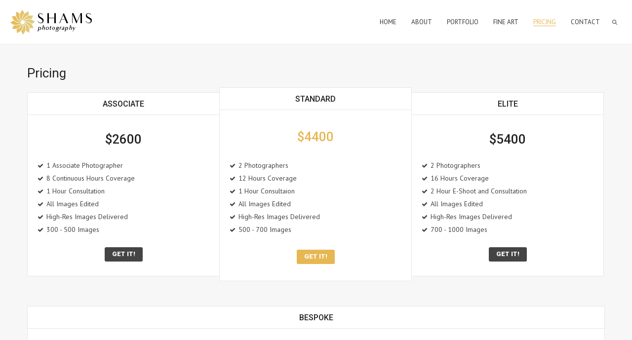

--- FILE ---
content_type: text/html; charset=UTF-8
request_url: https://www.shamsphotography.com/pricing/
body_size: 17429
content:
<!DOCTYPE html>
<html dir="ltr" lang="en-US" prefix="og: https://ogp.me/ns#" class="def_menu">
<head>
    <meta http-equiv="Content-Type" content="text/html; charset=UTF-8">
    <meta name="viewport" content="width=device-width, initial-scale=1, maximum-scale=1">    <link rel="shortcut icon" href="https://www.shamsphotography.com/wp-content/uploads/2018/11/favicon.png" type="image/x-icon">
    <link rel="apple-touch-icon" href="https://www.shamsphotography.com/wp-content/uploads/2018/11/logo57.png">
    <link rel="apple-touch-icon" sizes="72x72" href="https://www.shamsphotography.com/wp-content/uploads/2018/11/logo72.png">
    <link rel="apple-touch-icon" sizes="114x114" href="https://www.shamsphotography.com/wp-content/uploads/2018/11/logo114.png">
	<link rel="image_src" href="" />
    <link rel="pingback" href="https://www.shamsphotography.com/xmlrpc.php">
    <script type="text/javascript">
        var gt3_ajaxurl = "https://www.shamsphotography.com/wp-admin/admin-ajax.php";
    </script>
    <script>
  (function(i,s,o,g,r,a,m){i['GoogleAnalyticsObject']=r;i[r]=i[r]||function(){
  (i[r].q=i[r].q||[]).push(arguments)},i[r].l=1*new Date();a=s.createElement(o),
  m=s.getElementsByTagName(o)[0];a.async=1;a.src=g;m.parentNode.insertBefore(a,m)
  })(window,document,'script','//www.google-analytics.com/analytics.js','ga');

  ga('create', 'UA-47759915-1', 'auto');
  ga('send', 'pageview');

</script><title>Pricing | Shams Photography</title>
	<style>img:is([sizes="auto" i], [sizes^="auto," i]) { contain-intrinsic-size: 3000px 1500px }</style>
	
		<!-- All in One SEO 4.8.2 - aioseo.com -->
	<meta name="robots" content="max-image-preview:large" />
	<link rel="canonical" href="https://www.shamsphotography.com/pricing/" />
	<meta name="generator" content="All in One SEO (AIOSEO) 4.8.2" />
		<meta property="og:locale" content="en_US" />
		<meta property="og:site_name" content="Shams Photography | Bespoke Wedding Photography" />
		<meta property="og:type" content="article" />
		<meta property="og:title" content="Pricing | Shams Photography" />
		<meta property="og:url" content="https://www.shamsphotography.com/pricing/" />
		<meta property="article:published_time" content="2015-05-13T00:06:05+00:00" />
		<meta property="article:modified_time" content="2022-03-09T22:11:56+00:00" />
		<meta name="twitter:card" content="summary" />
		<meta name="twitter:title" content="Pricing | Shams Photography" />
		<script type="application/ld+json" class="aioseo-schema">
			{"@context":"https:\/\/schema.org","@graph":[{"@type":"BreadcrumbList","@id":"https:\/\/www.shamsphotography.com\/pricing\/#breadcrumblist","itemListElement":[{"@type":"ListItem","@id":"https:\/\/www.shamsphotography.com\/#listItem","position":1,"name":"Home","item":"https:\/\/www.shamsphotography.com\/","nextItem":{"@type":"ListItem","@id":"https:\/\/www.shamsphotography.com\/pricing\/#listItem","name":"Pricing"}},{"@type":"ListItem","@id":"https:\/\/www.shamsphotography.com\/pricing\/#listItem","position":2,"name":"Pricing","previousItem":{"@type":"ListItem","@id":"https:\/\/www.shamsphotography.com\/#listItem","name":"Home"}}]},{"@type":"Organization","@id":"https:\/\/www.shamsphotography.com\/#organization","name":"Shams Photography","description":"Bespoke Wedding Photography","url":"https:\/\/www.shamsphotography.com\/"},{"@type":"WebPage","@id":"https:\/\/www.shamsphotography.com\/pricing\/#webpage","url":"https:\/\/www.shamsphotography.com\/pricing\/","name":"Pricing | Shams Photography","inLanguage":"en-US","isPartOf":{"@id":"https:\/\/www.shamsphotography.com\/#website"},"breadcrumb":{"@id":"https:\/\/www.shamsphotography.com\/pricing\/#breadcrumblist"},"datePublished":"2015-05-12T20:06:05-04:00","dateModified":"2022-03-09T17:11:56-05:00"},{"@type":"WebSite","@id":"https:\/\/www.shamsphotography.com\/#website","url":"https:\/\/www.shamsphotography.com\/","name":"Shams Photography","description":"Bespoke Wedding Photography","inLanguage":"en-US","publisher":{"@id":"https:\/\/www.shamsphotography.com\/#organization"}}]}
		</script>
		<!-- All in One SEO -->

<link rel='dns-prefetch' href='//fonts.googleapis.com' />
<link rel="alternate" type="application/rss+xml" title="Shams Photography &raquo; Feed" href="https://www.shamsphotography.com/feed/" />
<link rel="alternate" type="application/rss+xml" title="Shams Photography &raquo; Comments Feed" href="https://www.shamsphotography.com/comments/feed/" />
<link rel="alternate" type="application/rss+xml" title="Shams Photography &raquo; Pricing Comments Feed" href="https://www.shamsphotography.com/pricing/feed/" />
<script type="text/javascript">
/* <![CDATA[ */
window._wpemojiSettings = {"baseUrl":"https:\/\/s.w.org\/images\/core\/emoji\/16.0.1\/72x72\/","ext":".png","svgUrl":"https:\/\/s.w.org\/images\/core\/emoji\/16.0.1\/svg\/","svgExt":".svg","source":{"concatemoji":"https:\/\/www.shamsphotography.com\/wp-includes\/js\/wp-emoji-release.min.js?ver=6.8.3"}};
/*! This file is auto-generated */
!function(s,n){var o,i,e;function c(e){try{var t={supportTests:e,timestamp:(new Date).valueOf()};sessionStorage.setItem(o,JSON.stringify(t))}catch(e){}}function p(e,t,n){e.clearRect(0,0,e.canvas.width,e.canvas.height),e.fillText(t,0,0);var t=new Uint32Array(e.getImageData(0,0,e.canvas.width,e.canvas.height).data),a=(e.clearRect(0,0,e.canvas.width,e.canvas.height),e.fillText(n,0,0),new Uint32Array(e.getImageData(0,0,e.canvas.width,e.canvas.height).data));return t.every(function(e,t){return e===a[t]})}function u(e,t){e.clearRect(0,0,e.canvas.width,e.canvas.height),e.fillText(t,0,0);for(var n=e.getImageData(16,16,1,1),a=0;a<n.data.length;a++)if(0!==n.data[a])return!1;return!0}function f(e,t,n,a){switch(t){case"flag":return n(e,"\ud83c\udff3\ufe0f\u200d\u26a7\ufe0f","\ud83c\udff3\ufe0f\u200b\u26a7\ufe0f")?!1:!n(e,"\ud83c\udde8\ud83c\uddf6","\ud83c\udde8\u200b\ud83c\uddf6")&&!n(e,"\ud83c\udff4\udb40\udc67\udb40\udc62\udb40\udc65\udb40\udc6e\udb40\udc67\udb40\udc7f","\ud83c\udff4\u200b\udb40\udc67\u200b\udb40\udc62\u200b\udb40\udc65\u200b\udb40\udc6e\u200b\udb40\udc67\u200b\udb40\udc7f");case"emoji":return!a(e,"\ud83e\udedf")}return!1}function g(e,t,n,a){var r="undefined"!=typeof WorkerGlobalScope&&self instanceof WorkerGlobalScope?new OffscreenCanvas(300,150):s.createElement("canvas"),o=r.getContext("2d",{willReadFrequently:!0}),i=(o.textBaseline="top",o.font="600 32px Arial",{});return e.forEach(function(e){i[e]=t(o,e,n,a)}),i}function t(e){var t=s.createElement("script");t.src=e,t.defer=!0,s.head.appendChild(t)}"undefined"!=typeof Promise&&(o="wpEmojiSettingsSupports",i=["flag","emoji"],n.supports={everything:!0,everythingExceptFlag:!0},e=new Promise(function(e){s.addEventListener("DOMContentLoaded",e,{once:!0})}),new Promise(function(t){var n=function(){try{var e=JSON.parse(sessionStorage.getItem(o));if("object"==typeof e&&"number"==typeof e.timestamp&&(new Date).valueOf()<e.timestamp+604800&&"object"==typeof e.supportTests)return e.supportTests}catch(e){}return null}();if(!n){if("undefined"!=typeof Worker&&"undefined"!=typeof OffscreenCanvas&&"undefined"!=typeof URL&&URL.createObjectURL&&"undefined"!=typeof Blob)try{var e="postMessage("+g.toString()+"("+[JSON.stringify(i),f.toString(),p.toString(),u.toString()].join(",")+"));",a=new Blob([e],{type:"text/javascript"}),r=new Worker(URL.createObjectURL(a),{name:"wpTestEmojiSupports"});return void(r.onmessage=function(e){c(n=e.data),r.terminate(),t(n)})}catch(e){}c(n=g(i,f,p,u))}t(n)}).then(function(e){for(var t in e)n.supports[t]=e[t],n.supports.everything=n.supports.everything&&n.supports[t],"flag"!==t&&(n.supports.everythingExceptFlag=n.supports.everythingExceptFlag&&n.supports[t]);n.supports.everythingExceptFlag=n.supports.everythingExceptFlag&&!n.supports.flag,n.DOMReady=!1,n.readyCallback=function(){n.DOMReady=!0}}).then(function(){return e}).then(function(){var e;n.supports.everything||(n.readyCallback(),(e=n.source||{}).concatemoji?t(e.concatemoji):e.wpemoji&&e.twemoji&&(t(e.twemoji),t(e.wpemoji)))}))}((window,document),window._wpemojiSettings);
/* ]]> */
</script>
<style id='wp-emoji-styles-inline-css' type='text/css'>

	img.wp-smiley, img.emoji {
		display: inline !important;
		border: none !important;
		box-shadow: none !important;
		height: 1em !important;
		width: 1em !important;
		margin: 0 0.07em !important;
		vertical-align: -0.1em !important;
		background: none !important;
		padding: 0 !important;
	}
</style>
<link rel='stylesheet' id='wp-block-library-css' href='https://www.shamsphotography.com/wp-includes/css/dist/block-library/style.min.css?ver=6.8.3' type='text/css' media='all' />
<style id='classic-theme-styles-inline-css' type='text/css'>
/*! This file is auto-generated */
.wp-block-button__link{color:#fff;background-color:#32373c;border-radius:9999px;box-shadow:none;text-decoration:none;padding:calc(.667em + 2px) calc(1.333em + 2px);font-size:1.125em}.wp-block-file__button{background:#32373c;color:#fff;text-decoration:none}
</style>
<style id='global-styles-inline-css' type='text/css'>
:root{--wp--preset--aspect-ratio--square: 1;--wp--preset--aspect-ratio--4-3: 4/3;--wp--preset--aspect-ratio--3-4: 3/4;--wp--preset--aspect-ratio--3-2: 3/2;--wp--preset--aspect-ratio--2-3: 2/3;--wp--preset--aspect-ratio--16-9: 16/9;--wp--preset--aspect-ratio--9-16: 9/16;--wp--preset--color--black: #000000;--wp--preset--color--cyan-bluish-gray: #abb8c3;--wp--preset--color--white: #ffffff;--wp--preset--color--pale-pink: #f78da7;--wp--preset--color--vivid-red: #cf2e2e;--wp--preset--color--luminous-vivid-orange: #ff6900;--wp--preset--color--luminous-vivid-amber: #fcb900;--wp--preset--color--light-green-cyan: #7bdcb5;--wp--preset--color--vivid-green-cyan: #00d084;--wp--preset--color--pale-cyan-blue: #8ed1fc;--wp--preset--color--vivid-cyan-blue: #0693e3;--wp--preset--color--vivid-purple: #9b51e0;--wp--preset--gradient--vivid-cyan-blue-to-vivid-purple: linear-gradient(135deg,rgba(6,147,227,1) 0%,rgb(155,81,224) 100%);--wp--preset--gradient--light-green-cyan-to-vivid-green-cyan: linear-gradient(135deg,rgb(122,220,180) 0%,rgb(0,208,130) 100%);--wp--preset--gradient--luminous-vivid-amber-to-luminous-vivid-orange: linear-gradient(135deg,rgba(252,185,0,1) 0%,rgba(255,105,0,1) 100%);--wp--preset--gradient--luminous-vivid-orange-to-vivid-red: linear-gradient(135deg,rgba(255,105,0,1) 0%,rgb(207,46,46) 100%);--wp--preset--gradient--very-light-gray-to-cyan-bluish-gray: linear-gradient(135deg,rgb(238,238,238) 0%,rgb(169,184,195) 100%);--wp--preset--gradient--cool-to-warm-spectrum: linear-gradient(135deg,rgb(74,234,220) 0%,rgb(151,120,209) 20%,rgb(207,42,186) 40%,rgb(238,44,130) 60%,rgb(251,105,98) 80%,rgb(254,248,76) 100%);--wp--preset--gradient--blush-light-purple: linear-gradient(135deg,rgb(255,206,236) 0%,rgb(152,150,240) 100%);--wp--preset--gradient--blush-bordeaux: linear-gradient(135deg,rgb(254,205,165) 0%,rgb(254,45,45) 50%,rgb(107,0,62) 100%);--wp--preset--gradient--luminous-dusk: linear-gradient(135deg,rgb(255,203,112) 0%,rgb(199,81,192) 50%,rgb(65,88,208) 100%);--wp--preset--gradient--pale-ocean: linear-gradient(135deg,rgb(255,245,203) 0%,rgb(182,227,212) 50%,rgb(51,167,181) 100%);--wp--preset--gradient--electric-grass: linear-gradient(135deg,rgb(202,248,128) 0%,rgb(113,206,126) 100%);--wp--preset--gradient--midnight: linear-gradient(135deg,rgb(2,3,129) 0%,rgb(40,116,252) 100%);--wp--preset--font-size--small: 13px;--wp--preset--font-size--medium: 20px;--wp--preset--font-size--large: 36px;--wp--preset--font-size--x-large: 42px;--wp--preset--spacing--20: 0.44rem;--wp--preset--spacing--30: 0.67rem;--wp--preset--spacing--40: 1rem;--wp--preset--spacing--50: 1.5rem;--wp--preset--spacing--60: 2.25rem;--wp--preset--spacing--70: 3.38rem;--wp--preset--spacing--80: 5.06rem;--wp--preset--shadow--natural: 6px 6px 9px rgba(0, 0, 0, 0.2);--wp--preset--shadow--deep: 12px 12px 50px rgba(0, 0, 0, 0.4);--wp--preset--shadow--sharp: 6px 6px 0px rgba(0, 0, 0, 0.2);--wp--preset--shadow--outlined: 6px 6px 0px -3px rgba(255, 255, 255, 1), 6px 6px rgba(0, 0, 0, 1);--wp--preset--shadow--crisp: 6px 6px 0px rgba(0, 0, 0, 1);}:where(.is-layout-flex){gap: 0.5em;}:where(.is-layout-grid){gap: 0.5em;}body .is-layout-flex{display: flex;}.is-layout-flex{flex-wrap: wrap;align-items: center;}.is-layout-flex > :is(*, div){margin: 0;}body .is-layout-grid{display: grid;}.is-layout-grid > :is(*, div){margin: 0;}:where(.wp-block-columns.is-layout-flex){gap: 2em;}:where(.wp-block-columns.is-layout-grid){gap: 2em;}:where(.wp-block-post-template.is-layout-flex){gap: 1.25em;}:where(.wp-block-post-template.is-layout-grid){gap: 1.25em;}.has-black-color{color: var(--wp--preset--color--black) !important;}.has-cyan-bluish-gray-color{color: var(--wp--preset--color--cyan-bluish-gray) !important;}.has-white-color{color: var(--wp--preset--color--white) !important;}.has-pale-pink-color{color: var(--wp--preset--color--pale-pink) !important;}.has-vivid-red-color{color: var(--wp--preset--color--vivid-red) !important;}.has-luminous-vivid-orange-color{color: var(--wp--preset--color--luminous-vivid-orange) !important;}.has-luminous-vivid-amber-color{color: var(--wp--preset--color--luminous-vivid-amber) !important;}.has-light-green-cyan-color{color: var(--wp--preset--color--light-green-cyan) !important;}.has-vivid-green-cyan-color{color: var(--wp--preset--color--vivid-green-cyan) !important;}.has-pale-cyan-blue-color{color: var(--wp--preset--color--pale-cyan-blue) !important;}.has-vivid-cyan-blue-color{color: var(--wp--preset--color--vivid-cyan-blue) !important;}.has-vivid-purple-color{color: var(--wp--preset--color--vivid-purple) !important;}.has-black-background-color{background-color: var(--wp--preset--color--black) !important;}.has-cyan-bluish-gray-background-color{background-color: var(--wp--preset--color--cyan-bluish-gray) !important;}.has-white-background-color{background-color: var(--wp--preset--color--white) !important;}.has-pale-pink-background-color{background-color: var(--wp--preset--color--pale-pink) !important;}.has-vivid-red-background-color{background-color: var(--wp--preset--color--vivid-red) !important;}.has-luminous-vivid-orange-background-color{background-color: var(--wp--preset--color--luminous-vivid-orange) !important;}.has-luminous-vivid-amber-background-color{background-color: var(--wp--preset--color--luminous-vivid-amber) !important;}.has-light-green-cyan-background-color{background-color: var(--wp--preset--color--light-green-cyan) !important;}.has-vivid-green-cyan-background-color{background-color: var(--wp--preset--color--vivid-green-cyan) !important;}.has-pale-cyan-blue-background-color{background-color: var(--wp--preset--color--pale-cyan-blue) !important;}.has-vivid-cyan-blue-background-color{background-color: var(--wp--preset--color--vivid-cyan-blue) !important;}.has-vivid-purple-background-color{background-color: var(--wp--preset--color--vivid-purple) !important;}.has-black-border-color{border-color: var(--wp--preset--color--black) !important;}.has-cyan-bluish-gray-border-color{border-color: var(--wp--preset--color--cyan-bluish-gray) !important;}.has-white-border-color{border-color: var(--wp--preset--color--white) !important;}.has-pale-pink-border-color{border-color: var(--wp--preset--color--pale-pink) !important;}.has-vivid-red-border-color{border-color: var(--wp--preset--color--vivid-red) !important;}.has-luminous-vivid-orange-border-color{border-color: var(--wp--preset--color--luminous-vivid-orange) !important;}.has-luminous-vivid-amber-border-color{border-color: var(--wp--preset--color--luminous-vivid-amber) !important;}.has-light-green-cyan-border-color{border-color: var(--wp--preset--color--light-green-cyan) !important;}.has-vivid-green-cyan-border-color{border-color: var(--wp--preset--color--vivid-green-cyan) !important;}.has-pale-cyan-blue-border-color{border-color: var(--wp--preset--color--pale-cyan-blue) !important;}.has-vivid-cyan-blue-border-color{border-color: var(--wp--preset--color--vivid-cyan-blue) !important;}.has-vivid-purple-border-color{border-color: var(--wp--preset--color--vivid-purple) !important;}.has-vivid-cyan-blue-to-vivid-purple-gradient-background{background: var(--wp--preset--gradient--vivid-cyan-blue-to-vivid-purple) !important;}.has-light-green-cyan-to-vivid-green-cyan-gradient-background{background: var(--wp--preset--gradient--light-green-cyan-to-vivid-green-cyan) !important;}.has-luminous-vivid-amber-to-luminous-vivid-orange-gradient-background{background: var(--wp--preset--gradient--luminous-vivid-amber-to-luminous-vivid-orange) !important;}.has-luminous-vivid-orange-to-vivid-red-gradient-background{background: var(--wp--preset--gradient--luminous-vivid-orange-to-vivid-red) !important;}.has-very-light-gray-to-cyan-bluish-gray-gradient-background{background: var(--wp--preset--gradient--very-light-gray-to-cyan-bluish-gray) !important;}.has-cool-to-warm-spectrum-gradient-background{background: var(--wp--preset--gradient--cool-to-warm-spectrum) !important;}.has-blush-light-purple-gradient-background{background: var(--wp--preset--gradient--blush-light-purple) !important;}.has-blush-bordeaux-gradient-background{background: var(--wp--preset--gradient--blush-bordeaux) !important;}.has-luminous-dusk-gradient-background{background: var(--wp--preset--gradient--luminous-dusk) !important;}.has-pale-ocean-gradient-background{background: var(--wp--preset--gradient--pale-ocean) !important;}.has-electric-grass-gradient-background{background: var(--wp--preset--gradient--electric-grass) !important;}.has-midnight-gradient-background{background: var(--wp--preset--gradient--midnight) !important;}.has-small-font-size{font-size: var(--wp--preset--font-size--small) !important;}.has-medium-font-size{font-size: var(--wp--preset--font-size--medium) !important;}.has-large-font-size{font-size: var(--wp--preset--font-size--large) !important;}.has-x-large-font-size{font-size: var(--wp--preset--font-size--x-large) !important;}
:where(.wp-block-post-template.is-layout-flex){gap: 1.25em;}:where(.wp-block-post-template.is-layout-grid){gap: 1.25em;}
:where(.wp-block-columns.is-layout-flex){gap: 2em;}:where(.wp-block-columns.is-layout-grid){gap: 2em;}
:root :where(.wp-block-pullquote){font-size: 1.5em;line-height: 1.6;}
</style>
<link rel='stylesheet' id='contact-form-7-css' href='https://www.shamsphotography.com/wp-content/plugins/contact-form-7/includes/css/styles.css?ver=6.0.6' type='text/css' media='all' />
<link rel='stylesheet' id='everlightbox-css' href='https://www.shamsphotography.com/wp-content/plugins/everlightbox/public/css/everlightbox.css?ver=1.1.18' type='text/css' media='all' />
<link rel='stylesheet' id='rs-plugin-settings-css' href='https://www.shamsphotography.com/wp-content/plugins/revslider/public/assets/css/rs6.css?ver=6.3.3' type='text/css' media='all' />
<style id='rs-plugin-settings-inline-css' type='text/css'>
.tp-caption a{color:#ff7302;text-shadow:none;-webkit-transition:all 0.2s ease-out;-moz-transition:all 0.2s ease-out;-o-transition:all 0.2s ease-out;-ms-transition:all 0.2s ease-out}.tp-caption a:hover{color:#ffa902}
</style>
<link rel='stylesheet' id='gt3_default_style-css' href='https://www.shamsphotography.com/wp-content/themes/oyster/style.css?ver=6.8.3' type='text/css' media='all' />
<link rel='stylesheet' id='gt3_theme-css' href='https://www.shamsphotography.com/wp-content/themes/oyster/css/theme.css?ver=6.8.3' type='text/css' media='all' />
<style id='gt3_theme-inline-css' type='text/css'>
/* SKIN COLORS */.bg_sidebar {background:#f0f1f2;}.main_header {background:#ffffff;border-bottom:#ececec 1px solid;}.header_search input {background:#ffffff!important;border:#ececec 1px solid!important;}.main_header nav .search_fadder {background:rgba(255,255,255,0);}.main_header.search_on nav .search_fadder {background:rgba(255,255,255,1);}.logo_sect .slogan {border-left:#bebebe 1px solid;color:#434343;}.main_header nav ul.menu > li > a {color:#343434;}ul.mobile_menu li a {color:#343434!important;}.main_header nav ul.menu .sub-menu {background:#ffffff;border:#e6e6e6 1px solid;}.main_header nav ul.menu > li > .sub-menu:before {border-bottom:#ffffff 5px solid;}.main_header nav ul.menu > li > .sub-menu:after {border-bottom:#e6e6e6 5px solid;}.main_header nav .sub-menu a {color:#444444;}ul.mobile_menu .sub-menu a {color:#444444!important;}footer {background:#f7f7f7;border-top:#e6e6e6 1px solid;}footer .copyright {color:#434343;}h5.shortcode_accordion_item_title,h5.shortcode_toggles_item_title,h5.shortcode_accordion_item_title.state-active {color:#444444!important;}h5.shortcode_accordion_item_title,h5.shortcode_toggles_item_title,.featured_posts .item_wrapper,.featured_portfolio .item_wrapper,.columns1 .gallery_item_wrapper,.list-of-images .gallery_item_wrapper,.shortcode_tab_item_title:hover,.shortcode_tab_item_title.active,.all_body_cont,.shortcode_messagebox,.price_item,.before-after,.promoblock_wrapper,.module_team .item,.post_preview_wrapper,.box_date .box_day,.pagerblock li a,.blog_post_page,.blogpost_user_meta,.portfolio_item_block,.fw_preview_wrapper,.cont_gallery_wrapper,.fw-blog_post-footer,.sp-blog_post-footer,.load_more_works,.album_item,.album-pseudo1,.album-pseudo2 {background: #ffffff;border:#e6e6e6 1px solid;}.shortcode_tab_item_title {border:#e6e6e6 1px solid;}.shortcode_messagebox:before {background:#e6e6e6;}.shortcode_tab_item_title.active:before,.beforeAfter_wrapper .result_line:after,.beforeAfter_wrapper .result_line:before,.fw_content_wrapper {background: #ffffff;}.fw_content_wrapper {background:rgba(255,255,255, 1);}.price_item .price_item_title {border-bottom:#e6e6e6 1px solid;}.preloader,.ribbon_preloader{background:#ffffff;}/* CSS HERE */body,.shortcode_tab_item_title,.ww_block canvas,#whaterwheel {background:#f7f7f7;}p, td, div,.blogpost_share a:hover,.optionset li.selected a,.btn_back,.widget_nav_menu ul li a,.widget_archive ul li a,.widget_pages ul li a,.widget_categories ul li a,.widget_recent_entries ul li a,.widget_meta ul li a {color:#444444;font-weight:400;}a:hover,.chart,.blogpreview_top .listing_meta span a:hover,.pagerblock li a,.prev_next_links div a:hover,.prev_next_links div a:hover:before,.prev_next_links div a:hover:after,.ltl_next,.ltl_prev,.widget_posts .post_title {color:#444444;font-weight:400;}.slider_data h6,.slider_info .listing_meta a:hover {color:#444444!important;}.main_header nav ul.menu > li > a {color:#343434;}.main_header nav ul.sub-menu li a {color:#444444;}::selection {background:#e6b752;}::-moz-selection {background:#e6b752;}.main_header nav ul.sub-menu > li:hover > a,.main_header nav ul.sub-menu > li.current-menu-item > a,.main_header nav ul.sub-menu > li.current-menu-parent > a,.iconbox_wrapper .ico i,.shortcode_iconbox a:hover .iconbox_body,.shortcode_iconbox a:hover .iconbox_body p,.shortcode_iconbox a:hover .iconbox_title,a,blockquote.shortcode_blockquote.type5:before,.main_header nav ul.menu > li:hover > a,.main_header nav ul.menu > li.current-menu-ancestor > a,.main_header nav ul.menu > li.current-menu-item > a,.main_header nav ul.menu > li.current-menu-parent > a,.dropcap.type2,.dropcap.type5,.featured_items_title a:hover,.shortcode_tab_item_title:hover,.counter_wrapper .ico_wrapper i,.most_popular .price_item_cost h1,.most_popular .price_item_cost h4,.pagerblock li a:hover,.blogpost_title a:hover,.optionset li a:hover,.portfolio_content h6 a:hover,.portfolio_dscr_top a:hover,.grid-port-cont h6 a:hover,.btn_back:hover,.fs_sharing a:hover,.count_ico:hover i,.ltl_prev:hover,.ltl_next:hover,.widget_nav_menu ul li a:hover,.widget_archive ul li a:hover,.widget_pages ul li a:hover,.widget_categories ul li a:hover,.widget_recent_entries ul li a:hover,.widget_meta ul li a:hover,.widget_posts .post_title:hover,.album_item-title a:hover {color:#e6b752;}h5.shortcode_accordion_item_title:hover,h5.shortcode_toggles_item_title:hover,.comment-reply-link:hover:before,.comment_info a:hover,.portfolio_dscr_top a:hover,ul.mobile_menu > li:hover > a,ul.mobile_menu > li.current-menu-ancestor > a,ul.mobile_menu > li.current-menu-item > a,ul.mobile_menu > li.current-menu-parent > a,.mobile_menu ul.sub-menu > li:hover > a,.mobile_menu ul.sub-menu > li.current-menu-item > a,.mobile_menu ul.sub-menu > li.current-menu-parent > a {color:#e6b752!important;}.highlighted_colored,input[type="button"]:hover,input[type="reset"]:hover,input[type="submit"]:hover,.shortcode_button.btn_type5,.shortcode_button.btn_type1:hover,.shortcode_button.btn_type1_dark:hover,.shortcode_button.btn_type4:hover,.main_header nav ul.menu > li > a:before,h5.shortcode_accordion_item_title:hover .ico:before,h5.shortcode_toggles_item_title:hover .ico:before,h5.shortcode_accordion_item_title:hover .ico:after,h5.shortcode_toggles_item_title:hover .ico:after,.box_date .box_month,input[type="button"],input[type="reset"],input[type="submit"],.search404 .search_button,.preloader_line {background-color:#e6b752;}.preloader:after {background-color:#e6b752;}#mc_signup_submit:hover {background-color:#e6b752!important;}.shortcode_button.btn_type4:hover {box-shadow:inset 1px 1px 0 #e6b752, inset -1px -1px 0 #e6b752, inset 0 -1px 0 #e6b752, inset -1px 0 0 #e6b752;}blockquote.shortcode_blockquote.type5 .blockquote_wrapper,.widget_tag_cloud a:hover,.columns2 .portfolio_item .portfolio_item_wrapper h5,.columns3 .portfolio_item .portfolio_item_wrapper h5,.columns4 .portfolio_item .portfolio_item_wrapper h5,.fs_blog_top,.simple-post-top,.widget_search .search_form,.module_cont hr.type3,blockquote.shortcode_blockquote.type2 {border-color:#e6b752;}.widget_flickr .flickr_badge_image a .flickr_fadder {background:rgba(230,183,82,0);}.widget_flickr .flickr_badge_image a:hover .flickr_fadder {background:rgba(230,183,82,0.6);}/*Fonts Families and Sizes*/* {font-family:PT Sans;font-weight:400;}p, td, div,blockquote p,input {font-size:14px;line-height:22px;}.main_header nav ul.menu > li > a {font-size:13px;line-height: 15px;}h1, h2, h3, h4, h5, h6,h1 span, h2 span, h3 span, h4 span, h5 span, h6 span,h1 a, h2 a, h3 a, h4 a, h5 a, h6 a {font-family: Roboto;-moz-osx-font-smoothing:grayscale;-webkit-font-smoothing:antialiased;text-decoration:none!important;padding:0;color:#222222;}.sidebar_header {font-family:PT Sans;}.load_more_works {font-family: Roboto;color:#222222;-moz-osx-font-smoothing:grayscale;-webkit-font-smoothing:antialiased;}.box_date span,.countdown-row .countdown-section:before,.countdown-amount,.countdown-period {font-family: Roboto;}.iconbox_header .ico i,.title,.comment-reply-link:before,.ww_footer_right .blogpost_share span {color:#222222;}a.shortcode_button,.chart.easyPieChart,.chart.easyPieChart span,input[type="button"],input[type="reset"],input[type="submit"],.search404 .search_button {font-family: Roboto;}h1, h2, h3, h4, h5, h6,h1 span, h2 span, h3 span, h4 span, h5 span, h6 span,h1 a, h2 a, h3 a, h4 a, h5 a, h6 a,h1 a:hover, h2 a:hover, h3 a:hover, h4 a:hover, h5 a:hover, h6 a:hover {font-weight:400;}h4,h4 span,h4 a,h4 a:hover,h3.comment-reply-title {font-weight:500;}input[type="button"],input[type="reset"],input[type="submit"] {font-weight:900;-moz-osx-font-smoothing:grayscale;-webkit-font-smoothing:antialiased; }h1, h1 span, h1 a {font-size:26px;line-height:28px;}h2, h2 span, h2 a {font-size:22px;line-height:24px;}h3, h3 span, h3 a {font-size:20px;line-height:22px;}h4, h4 span, h4 a, h3.comment-reply-title {font-size:16px;line-height:18px;}h5, h5 span, h5 a {font-size:14px;line-height:16px;}h6, h6 span, h6 a,.comment_info h6:after {font-size:13px;line-height:15px;}@media only screen and (max-width: 760px) {.fw_content_wrapper {background:#f7f7f7!important;}}/* Woocommerce css */.woocommerce_container h1.page-title {font-size:26px;line-height:28px;font-weight:400;}.woocommerce .woocommerce_container ul.products li.product,.woocommerce .woocommerce_container .upsells.products ul li.product,.woocommerce ul.products li.product,.woocommerce .upsells.products ul li.product {background: #ffffff;border:#e6e6e6 1px solid;}nav.woocommerce-pagination ul.page-numbers li a,nav.woocommerce-pagination ul.page-numbers li span {color:#444444;font-weight:400;background: #ffffff !important;border:#e6e6e6 1px solid;}nav.woocommerce-pagination ul.page-numbers li a:hover,nav.woocommerce-pagination ul.page-numbers li a:focus {color:#e6b752 !important;}.woocommerce_container ul.products li.product a.add_to_cart_button,.woocommerce_container ul.products li.product a.product_type_variable,.woocommerce_container ul.products li.product a.product_type_grouped,.woocommerce ul.products li.product a.add_to_cart_button,.woocommerce ul.products li.product a.product_type_variable,.woocommerce ul.products li.product a.product_type_grouped,.woocommerce ul.products li.product a.product_type_external {color:#444444 !important;font-weight:400 !important;font-family:PT Sans !important;}.woocommerce_container ul.products li.product a.add_to_cart_button:hover,.woocommerce_container ul.products li.product a.product_type_variable:hover,.woocommerce_container ul.products li.product a.product_type_grouped:hover,.woocommerce ul.products li.product a.add_to_cart_button:hover,.woocommerce ul.products li.product a.product_type_variable:hover,.woocommerce ul.products li.product a.product_type_grouped:hover,.woocommerce ul.products li.product a.product_type_external:hover {color:#e6b752 !important;}.woocommerce_container ul.products li.product a.add_to_cart_button:after,.woocommerce_container ul.products li.product a.add_to_cart_button.loading:after,.woocommerce_container ul.products li.product a.product_type_variable:after,.woocommerce_container ul.products li.product a.product_type_grouped:after,.woocommerce ul.products li.product a.add_to_cart_button:after,.woocommerce ul.products li.product a.add_to_cart_button.loading:after,.woocommerce ul.products li.product a.product_type_variable:after,.woocommerce ul.products li.product a.product_type_grouped:after {color:#444444;}.woocommerce_container ul.products li.product a.add_to_cart_button:hover:before,.woocommerce_container ul.products li.product a.add_to_cart_button.loading:hover:before,.woocommerce_container ul.products li.product a.product_type_variable:hover:before,.woocommerce_container ul.products li.product a.product_type_grouped:hover:before,.woocommerce ul.products li.product a.add_to_cart_button:hover:before,.woocommerce ul.products li.product a.add_to_cart_button.loading:hover:before,.woocommerce ul.products li.product a.product_type_variable:hover:before,.woocommerce ul.products li.product a.product_type_grouped:hover:before,.woocommerce_container ul.products li.product a.add_to_cart_button:hover:after,.woocommerce_container ul.products li.product a.add_to_cart_button.loading:hover:after,.woocommerce_container ul.products li.product a.product_type_variable:hover:after,.woocommerce_container ul.products li.product a.product_type_grouped:hover:after,.woocommerce ul.products li.product a.add_to_cart_button:hover:after,.woocommerce ul.products li.product a.add_to_cart_button.loading:hover:after,.woocommerce ul.products li.product a.product_type_variable:hover:after,.woocommerce ul.products li.product a.product_type_grouped:hover:after {color:#e6b752;}.woocommerce_container ul.products li.product h3,.woocommerce ul.products li.product h3,.woocommerce_container ul.products li.product h2,.woocommerce ul.products li.product h2 {color: #222222;font-weight:400 !important;font-family:PT Sans;}.woocommerce_container ul.products li.product h3:hover,.woocommerce ul.products li.product h3:hover,.woocommerce_container ul.products li.product h2:hover,.woocommerce ul.products li.product h2:hover {color: #e6b752 !important;}.woocommerce_container ul.products li.product .amount,.woocommerce ul.products li.product .amount {font-weight:400 !important;font-family:PT Sans !important;}.woocommerce_container ul.products li.product .price ins,.woocommerce_container ul.products li.product .price ins .amount,.woocommerce ul.products li.product .price ins,.woocommerce ul.products li.product .price ins .amount,.woocommerce_container ul.products li.product .price .amount,.woocommerce ul.products li.product .price .amount {color: #e6b752 !important;}.woo_wrap ul.cart_list li a, .woo_wrap ul.product_list_widget li a,.woocommerce ul.product_list_widget li a {color:#444444;font-weight:400;}.woo_wrap ul.cart_list li a:hover, .woo_wrap ul.product_list_widget li a:hover,.woocommerce ul.product_list_widget li a:hover {color: #e6b752 !important;}.woocommerce-page .widget_shopping_cart .empty {color:#444444;font-weight:400;}.woo_wrap .widget_shopping_cart .total {color:#444444;}.woocommerce a.button, .woocommerce button.button,.woocommerce input.button,.woocommerce #content input.button, .woocommerce a.edit,.woocommerce-page input.button {font-family: "Roboto";-moz-osx-font-smoothing:grayscale;-webkit-font-smoothing:antialiased;}.woocommerce a.button:hover, .woocommerce button.button:hover,.woocommerce input.button:hover,.woocommerce #content input.button:hover, .woocommerce a.edit:hover,.woocommerce-page input.button:hover {background:#e6b752 !important;}.woocommerce input[type="reset"],.woocommerce input[type="submit"],.woocommerce input.button,.woocommerce button.button {background:#e6b752 !important;font-family: "Roboto";-moz-osx-font-smoothing:grayscale;-webkit-font-smoothing:antialiased;}.woocommerce .button.alt, .woocommerce .pay {background:#e6b752 !important;}.woocommerce .shop_table.cart .actions .button:hover,.woocommerce .shop_table.cart .actions .button.checkout-button,.dark_version .woocommerce .shop_table.cart .actions .button.checkout-button,.dark_version .woocommerce .shop_table.cart .actions .button:hover {background-color:#e6b752 !important;}.widget_product_categories a, .widget_login .pagenav a, .woocommerce-page .widget_nav_menu ul li a {color:#444444;font-weight:400;}.widget_product_categories a:hover,.widget_product_categories li.current-cat a,.widget_login .pagenav a:hover,.woocommerce-page .widget_nav_menu ul li a:hover,.widget_layered_nav li:hover, .widget_layered_nav li.chosen,.widget_layered_nav li:hover a, .widget_layered_nav li.chosen a,.woocommerce .widget_layered_nav ul li.chosen a,.woocommerce-page .widget_layered_nav ul li.chosen a {color:#e6b752 !important;}.widget_layered_nav li,.widget_layered_nav li a,.widget_layered_nav li small.count {color:#444444;}.woo_wrap .price_label span {color:#444444;}.widget_price_filter .price_slider_amount .button:hover,.dark_version .widget_price_filter .price_slider_amount .button:hover {background:#e6b752 !important;}.right-sidebar-block .total .amount,.left-sidebar-block .total .amount {color:#444444 !important;}.right-sidebar-block del, .right-sidebar-block ins, .right-sidebar-block .amount,.left-sidebar-block del, .left-sidebar-block ins, .left-sidebar-block .amount,.right-sidebar-block ins .amount, .left-sidebar-block ins .amount {color:#444444;}.woocommerce .woocommerce_message, .woocommerce .woocommerce_error, .woocommerce .woocommerce_info,.woocommerce .woocommerce-message, .woocommerce .woocommerce-error, .woocommerce .woocommerce-info {background: #ffffff;border:#e6e6e6 1px solid;}.woocommerce .woocommerce_message, .woocommerce .woocommerce-message,.woocommerce .woocommerce_message a, .woocommerce .woocommerce-message a {color:#444444;}.woocommerce .woocommerce_message:before,.woocommerce .woocommerce-message:before {color: #444444;}.woocommerce .woocommerce_message:after, .woocommerce .woocommerce_error:after, .woocommerce .woocommerce_info:after,.woocommerce .woocommerce-message:after, .woocommerce .woocommerce-error:after, .woocommerce .woocommerce-info:after {background: #e6e6e6;}.images .woocommerce-main-image.zoom,.thumbnails .woo_hover_img,.woocommerce div.product div.images .flex-control-thumbs li img {background: #ffffff;border:#e6e6e6 1px solid;}.woocommerce-product-gallery .flex-viewport:before,.woocommerce-product-gallery .flex-viewport:after,.woocommerce-product-gallery .flex-viewport .woocommerce-product-gallery__image:before,.woocommerce-product-gallery .flex-viewport .woocommerce-product-gallery__image:after {background: #ffffff;border-color:#e6e6e6;}.woocommerce-product-gallery .flex-viewport {border-color:#e6e6e6 !important;}.woocommerce_container h1.product_title {border-bottom:1px #e6e6e6 solid;}.woocommerce div.product span.price,.woocommerce div.product p.price,.woocommerce #content div.product span.price,.woocommerce #content div.product p.price,div.product .amount {font-family: "Roboto";-moz-osx-font-smoothing:grayscale;-webkit-font-smoothing:antialiased;}div.product .amount {color:#222222;}.woocommerce-review-link {color:#e6b752;}.woocommerce .quantity input.qty, .woocommerce #content .quantity input.qty,.variations td label,.woocommerce-review-link:hover {color:#444444;}.summary .product_meta span a:hover {color:#444444 !important;}.woocommerce .quantity .plus:hover,.woocommerce .quantity .minus:hover,.woocommerce #content .quantity .plus:hover,.woocommerce #content .quantity .minus:hover,.woocommerce .woo_shop_cart .quantity .plus:hover,.woocommerce .woo_shop_cart .quantity .minus:hover,.woocommerce #content .woo_shop_cart .quantity .plus:hover,.woocommerce #content .woo_shop_cart .quantity .minus:hover,.dark_version.woocommerce .quantity .plus:hover,.dark_version.woocommerce .quantity .minus:hover,.dark_version.woocommerce #content .quantity .plus:hover,.dark_version.woocommerce #content .quantity .minus:hover,.dark_version .woocommerce .woo_shop_cart .quantity .plus:hover,.dark_version .woocommerce .woo_shop_cart .quantity .minus:hover,.dark_version .woocommerce #content .woo_shop_cart .quantity .plus:hover,.dark_version .woocommerce #content .woo_shop_cart .quantity .minus:hover,.woocommerce table.cart a.remove:hover,.woocommerce #content table.cart a.remove:hover,.dark_version .woocommerce table.cart a.remove:hover,.dark_version .woocommerce #content table.cart a.remove:hover {background-color:#e6b752 !important;}.woocommerce div.product .woocommerce-tabs ul.tabs li,.woocommerce #content div.product .woocommerce-tabs ul.tabs li {background:#f7f7f7;color:#444444;border:#e6e6e6 1px solid;}.woocommerce div.product .woocommerce-tabs ul.tabs li:hover,.woocommerce #content div.product .woocommerce-tabs ul.tabs li:hover {background: #ffffff;}.woocommerce div.product .woocommerce-tabs ul.tabs li:hover a,.woocommerce #content div.product .woocommerce-tabs ul.tabs li:hover a, .woocommerce div.product .woocommerce-tabs ul.tabs li.active:hover a,.woocommerce #content div.product .woocommerce-tabs ul.tabs li.active:hover a {color:#e6b752;}.woocommerce div.product .woocommerce-tabs ul.tabs li a,.woocommerce #content div.product .woocommerce-tabs ul.tabs li a {color:#444444;}.woocommerce div.product .woocommerce-tabs ul.tabs li.active,.woocommerce #content div.product .woocommerce-tabs ul.tabs li.active {background:#ffffff !important;border-bottom-color:#ffffff !important;}.woocommerce div.product .woocommerce-tabs ul.tabs li.active a,.woocommerce #content div.product .woocommerce-tabs ul.tabs li.active a,.woocommerce div.product .woocommerce-tabs ul.tabs li.active a:hover,.woocommerce #content div.product .woocommerce-tabs ul.tabs li.active a:hover {color: #444444 !important;}.woocommerce div.product .woocommerce-tabs .panel,.woocommerce #content div.product .woocommerce-tabs .panel {background: #ffffff;color:#444444;border:#e6e6e6 1px solid;}.woocommerce div.product .woocommerce-tabs .panel p,.woocommerce #content div.product .woocommerce-tabs .panel p {color:#444444;}.woocommerce div.product .woocommerce-tabs .panel h2,.woocommerce #content div.product .woocommerce-tabs .panel h2 {font-family:PT Sans;}.woocommerce div.product .woocommerce-tabs .panel a:hover,.woocommerce #content div.product .woocommerce-tabs .panel a:hover {color:#222222 !important;}.woocommerce table.shop_attributes th:after,.woocommerce table.shop_attributes td:after {background:#e6e6e6;}.woocommerce .woocommerce-tabs #reviews #reply-title {font-family:PT Sans;}.woocommerce #reviews #comments ol.commentlist li .comment-text .meta strong,.woocommerce .woocommerce-tabs #reviews #comments ol.commentlist li .comment-text .meta strong,.woocommerce .woocommerce-tabs #reviews #comments ol.commentlist li .comment-text .meta time {color:#222222 !important;}mark {background:#e6b752;}.woocommerce table.shop_table {background:#ffffff;border: 1px solid #e6e6e6;}.woocommerce table.shop_table tr {border-top: 1px solid #e6e6e6;}#ship-to-different-address {color:#444444 !important;font-weight:400;}.woocommerce #payment ul li {color:#444444;font-weight:400;}.woocommerce form.checkout_coupon {background:#ffffff;border:1px #e6e6e6 solid;}.woocommerce table.shop_table td.product-remove,.woocommerce table.shop_table .product-quantity,.woocommerce table.shop_table .product-price,.woocommerce table.shop_table .product-name {border-right:1px #e6e6e6 solid !important;}.shop_table .product-subtotal .amount,.shop_table .product-price .amount {color:#222222;}.shop_table .product-name a {color:#444444;}.shop_table .product-name a:hover {color:#e6b752;}.woocommerce .cart-collaterals .order-total .amount {color:#e6b752;}.shipping-calculator-button {font-family: "Roboto";}
</style>
<link rel='stylesheet' id='gt3_responsive-css' href='https://www.shamsphotography.com/wp-content/themes/oyster/css/responsive.css?ver=6.8.3' type='text/css' media='all' />
<link rel='stylesheet' id='AllFonts-css' href='https://fonts.googleapis.com/css?family=PT+Sans%3A400%7CRoboto%3A300%2C400%2C500%2C900%7CPT+Sans%3A400&#038;ver=6.8.3' type='text/css' media='all' />
<script type="text/javascript" src="https://www.shamsphotography.com/wp-includes/js/jquery/jquery.min.js?ver=3.7.1" id="jquery-core-js"></script>
<script type="text/javascript" src="https://www.shamsphotography.com/wp-includes/js/jquery/jquery-migrate.min.js?ver=3.4.1" id="jquery-migrate-js"></script>
<script type="text/javascript" src="https://www.shamsphotography.com/wp-content/plugins/revslider/public/assets/js/rbtools.min.js?ver=6.3.3" id="tp-tools-js"></script>
<script type="text/javascript" src="https://www.shamsphotography.com/wp-content/plugins/revslider/public/assets/js/rs6.min.js?ver=6.3.3" id="revmin-js"></script>
<link rel="https://api.w.org/" href="https://www.shamsphotography.com/wp-json/" /><link rel="alternate" title="JSON" type="application/json" href="https://www.shamsphotography.com/wp-json/wp/v2/pages/4676" /><link rel="EditURI" type="application/rsd+xml" title="RSD" href="https://www.shamsphotography.com/xmlrpc.php?rsd" />
<meta name="generator" content="WordPress 6.8.3" />
<link rel='shortlink' href='https://www.shamsphotography.com/?p=4676' />
<link rel="alternate" title="oEmbed (JSON)" type="application/json+oembed" href="https://www.shamsphotography.com/wp-json/oembed/1.0/embed?url=https%3A%2F%2Fwww.shamsphotography.com%2Fpricing%2F" />
<link rel="alternate" title="oEmbed (XML)" type="text/xml+oembed" href="https://www.shamsphotography.com/wp-json/oembed/1.0/embed?url=https%3A%2F%2Fwww.shamsphotography.com%2Fpricing%2F&#038;format=xml" />
		<style>
			@font-face {
				font-family: "everlightbox-icons";
				src: url("https://www.shamsphotography.com/wp-content/plugins/everlightbox/public/css/fonts/everlightbox-icons.eot");
				src: url("https://www.shamsphotography.com/wp-content/plugins/everlightbox/public/css/fonts/everlightbox-icons.eot?#iefix") format("embedded-opentype"),
				url("https://www.shamsphotography.com/wp-content/plugins/everlightbox/public/css/fonts/everlightbox-icons.woff") format("woff"),
				url("https://www.shamsphotography.com/wp-content/plugins/everlightbox/public/css/fonts/everlightbox-icons.ttf") format("truetype"),
				url("https://www.shamsphotography.com/wp-content/plugins/everlightbox/public/css/fonts/everlightbox-icons.svg#everlightbox-icons") format("svg");
				font-weight: normal;
				font-style: normal;

			}
			#everlightbox-slider .slide img,
			#everlightbox-slider .slide .everlightbox-video-container,
			#everlightbox-slider .slide .everlightbox-inline-container {
				max-width: calc(90% - 15px);
				max-height: calc(90% - 15px);
			}

			
			#everlightbox-slider .everlightbox-comments, 
			#everlightbox-slider .slide .everlightbox-button {
				font-size: 15px;
			}


					</style>
		<script>
			var __everlightbox_conf = {
				facebookIcon: true,
				twitterIcon: true,
				pinterestIcon: true,
				houzzIcon: false,
				googleplusIcon: true,
				tumblrIcon: false,
				facebookLike: false,
				downloadIcon: false,
				fullscreenIcon: false,
				keyboard: !false,
				loopAtEnd: true,
				closeBg: false,
				anchorButtonsToEdges: false,
				facebookComments: true,
				facebookCommentCount: false			};
		</script>
		<script>var oyster_var = true;</script><style type="text/css">.recentcomments a{display:inline !important;padding:0 !important;margin:0 !important;}</style><meta name="generator" content="Powered by Slider Revolution 6.3.3 - responsive, Mobile-Friendly Slider Plugin for WordPress with comfortable drag and drop interface." />
<script type="text/javascript">function setREVStartSize(e){
			//window.requestAnimationFrame(function() {				 
				window.RSIW = window.RSIW===undefined ? window.innerWidth : window.RSIW;	
				window.RSIH = window.RSIH===undefined ? window.innerHeight : window.RSIH;	
				try {								
					var pw = document.getElementById(e.c).parentNode.offsetWidth,
						newh;
					pw = pw===0 || isNaN(pw) ? window.RSIW : pw;
					e.tabw = e.tabw===undefined ? 0 : parseInt(e.tabw);
					e.thumbw = e.thumbw===undefined ? 0 : parseInt(e.thumbw);
					e.tabh = e.tabh===undefined ? 0 : parseInt(e.tabh);
					e.thumbh = e.thumbh===undefined ? 0 : parseInt(e.thumbh);
					e.tabhide = e.tabhide===undefined ? 0 : parseInt(e.tabhide);
					e.thumbhide = e.thumbhide===undefined ? 0 : parseInt(e.thumbhide);
					e.mh = e.mh===undefined || e.mh=="" || e.mh==="auto" ? 0 : parseInt(e.mh,0);		
					if(e.layout==="fullscreen" || e.l==="fullscreen") 						
						newh = Math.max(e.mh,window.RSIH);					
					else{					
						e.gw = Array.isArray(e.gw) ? e.gw : [e.gw];
						for (var i in e.rl) if (e.gw[i]===undefined || e.gw[i]===0) e.gw[i] = e.gw[i-1];					
						e.gh = e.el===undefined || e.el==="" || (Array.isArray(e.el) && e.el.length==0)? e.gh : e.el;
						e.gh = Array.isArray(e.gh) ? e.gh : [e.gh];
						for (var i in e.rl) if (e.gh[i]===undefined || e.gh[i]===0) e.gh[i] = e.gh[i-1];
											
						var nl = new Array(e.rl.length),
							ix = 0,						
							sl;					
						e.tabw = e.tabhide>=pw ? 0 : e.tabw;
						e.thumbw = e.thumbhide>=pw ? 0 : e.thumbw;
						e.tabh = e.tabhide>=pw ? 0 : e.tabh;
						e.thumbh = e.thumbhide>=pw ? 0 : e.thumbh;					
						for (var i in e.rl) nl[i] = e.rl[i]<window.RSIW ? 0 : e.rl[i];
						sl = nl[0];									
						for (var i in nl) if (sl>nl[i] && nl[i]>0) { sl = nl[i]; ix=i;}															
						var m = pw>(e.gw[ix]+e.tabw+e.thumbw) ? 1 : (pw-(e.tabw+e.thumbw)) / (e.gw[ix]);					
						newh =  (e.gh[ix] * m) + (e.tabh + e.thumbh);
					}				
					if(window.rs_init_css===undefined) window.rs_init_css = document.head.appendChild(document.createElement("style"));					
					document.getElementById(e.c).height = newh+"px";
					window.rs_init_css.innerHTML += "#"+e.c+"_wrapper { height: "+newh+"px }";				
				} catch(e){
					console.log("Failure at Presize of Slider:" + e)
				}					   
			//});
		  };</script>
</head>

<body class="wp-singular page-template-default page page-id-4676 wp-theme-oyster ">
<div class="site_wrapper">
    <header class="main_header">
        <div class="header_wrapper">
        	<div class="logo_sect" style="padding: 20px 0 19px 21px;">
                <a href="https://www.shamsphotography.com/" class="logo"><img src="https://www.shamsphotography.com/wp-content/uploads/2018/11/logo_normal-1.png" alt="logo"  width="165" height="50" class="logo_def"><img src="https://www.shamsphotography.com/wp-content/uploads/2018/11/logo_retina-1.png" alt="logo" width="165" height="50" class="logo_retina"></a>
                			</div>
            <!-- WPML Code Start -->
                        <!-- WPML Code End -->
            <div class="header_rp header_menu_table" style="height:89px">
                <div class="header_menu_cell">
                    <nav>
                        <div class="menu-shamsphoto-container"><ul id="menu-shamsphoto" class="menu"><li id="menu-item-1897" class="menu-item menu-item-type-post_type menu-item-object-page menu-item-home menu-item-1897 parent-menu-1"><a href="https://www.shamsphotography.com/"><span><i  class="menu-item menu-item-type-post_type menu-item-object-page menu-item-home menu-item-1897 parent-menu-1"></i>Home</span></a></li>
<li id="menu-item-6134" class="menu-item menu-item-type-post_type menu-item-object-page menu-item-6134 parent-menu-2"><a href="https://www.shamsphotography.com/about-3/"><span><i  class="menu-item menu-item-type-post_type menu-item-object-page menu-item-6134 parent-menu-2"></i>About</span></a></li>
<li id="menu-item-1744" class="menu-item menu-item-type-post_type menu-item-object-page menu-item-1744 parent-menu-3"><a href="https://www.shamsphotography.com/portfolio/"><span><i  class="menu-item menu-item-type-post_type menu-item-object-page menu-item-1744 parent-menu-3"></i>Portfolio</span></a></li>
<li id="menu-item-6034" class="menu-item menu-item-type-post_type menu-item-object-page menu-item-6034 parent-menu-4"><a href="https://www.shamsphotography.com/fine-art/"><span><i  class="menu-item menu-item-type-post_type menu-item-object-page menu-item-6034 parent-menu-4"></i>Fine Art</span></a></li>
<li id="menu-item-4698" class="menu-item menu-item-type-post_type menu-item-object-page current-menu-item page_item page-item-4676 current_page_item menu-item-4698 parent-menu-5"><a href="https://www.shamsphotography.com/pricing/"><span><i  class="menu-item menu-item-type-post_type menu-item-object-page current-menu-item page_item page-item-4676 current_page_item menu-item-4698 parent-menu-5"></i>Pricing</span></a></li>
<li id="menu-item-2288" class="menu-item menu-item-type-post_type menu-item-object-page menu-item-2288 parent-menu-6"><a href="https://www.shamsphotography.com/contact/"><span><i  class="menu-item menu-item-type-post_type menu-item-object-page menu-item-2288 parent-menu-6"></i>Contact</span></a></li>
</ul></div>                        <div class="search_fadder"></div>
                        <div class="header_search">
                            <form name="search_form" method="get" action="https://www.shamsphotography.com/" class="search_form">
    <input type="text" name="s" value="" placeholder="Search the site..." class="field_search">
</form>                        </div>
                    </nav>
                </div>

                <a class="search_toggler" href="#"></a>
            </div>
            <div class="clear"></div>
        </div>
    </header>

    <div class="main_wrapper"><div class="content_wrapper">
	<div class="container">
        <div class="content_block row no-sidebar">
            <div class="fl-container ">
                <div class="row">
                    <div class="posts-block ">
					                        <div class="page_title_block">
							<h1 class="title">Pricing</h1>
                        </div>
                                            <div class="contentarea">
                            <div class='row'><div style='padding-bottom:40px;' class='span12 first-module module_number_1 module_cont  module_price_table'><div class="module_price_table price_table_wrapper">
                <div class="price_item " style="width:33.333333333333%;">
                    <div class="price_item_wrapper">
						<div class="price_item_title"><h4>Associate</h4></div>
						<div class="price_item_body">
							<div class="item_cost_wrapper">
								<div class="price_item_cost">
									<h1>$2600</h1>
									<h4></h4>
								</div>
								<div class="price_ico_default"></div>
							</div><!-- .item_cost_wrapper --><div class="price_item_text">1 Associate Photographer</div><div class="price_item_text">8 Continuous Hours Coverage</div><div class="price_item_text">1 Hour Consultation</div><div class="price_item_text">All Images Edited</div><div class="price_item_text">High-Res Images Delivered</div><div class="price_item_text">300 - 500 Images</div><div class="price_item_btn"><a href="https://www.shamsphotography.com/contact" class="shortcode_button btn_small btn_type1">Get it!</a></div>			</div>
                    </div>
                </div>
            
                <div class="price_item most_popular" style="width:33.333333333333%;">
                    <div class="price_item_wrapper">
						<div class="price_item_title"><h4><span style=&quot;background-color#000000&quot;>Standard</span></h4></div>
						<div class="price_item_body">
							<div class="item_cost_wrapper">
								<div class="price_item_cost">
									<h1>$4400</h1>
									<h4></h4>
								</div>
								<div class="price_ico_default"></div>
							</div><!-- .item_cost_wrapper --><div class="price_item_text">2 Photographers</div><div class="price_item_text">12 Hours Coverage</div><div class="price_item_text">1 Hour Consultaion</div><div class="price_item_text">All Images Edited</div><div class="price_item_text">High-Res Images Delivered</div><div class="price_item_text">500 - 700 Images</div><div class="price_item_btn"><a href="https://www.shamsphotography.com/contact" class="shortcode_button btn_small btn_type5">get it!</a></div>			</div>
                    </div>
                </div>
            
                <div class="price_item " style="width:33.333333333333%;">
                    <div class="price_item_wrapper">
						<div class="price_item_title"><h4>Elite</h4></div>
						<div class="price_item_body">
							<div class="item_cost_wrapper">
								<div class="price_item_cost">
									<h1>$5400</h1>
									<h4></h4>
								</div>
								<div class="price_ico_default"></div>
							</div><!-- .item_cost_wrapper --><div class="price_item_text">2 Photographers</div><div class="price_item_text">16 Hours Coverage</div><div class="price_item_text">2 Hour E-Shoot and Consultation</div><div class="price_item_text">All Images Edited</div><div class="price_item_text">High-Res Images Delivered</div><div class="price_item_text">700 - 1000 Images</div><div class="price_item_btn"><a href="https://www.shamsphotography.com/contact" class="shortcode_button btn_small btn_type1">get it!</a></div>			</div>
                    </div>
                </div>
            </div></div><!-- .module_cont --></div><div class='row'><div style='padding-bottom:40px;' class='span12  module_number_2 module_cont  module_price_table'><div class="module_price_table price_table_wrapper">
                <div class="price_item " style="width:100%;">
                    <div class="price_item_wrapper">
						<div class="price_item_title"><h4>bespoke</h4></div>
						<div class="price_item_body">
							<div class="item_cost_wrapper">
								<div class="price_item_cost">
									<h1></h1>
									<h4></h4>
								</div>
								<div class="price_ico_default"></div>
							</div><!-- .item_cost_wrapper --><div class="price_item_text">Don&#039;t see a package that meets your requirements?  Not to worry, give us a shout and we can sit down with you and create a custom package that meets your needs!</div><div class="price_item_btn"><a href="https://www.shamsphotography.com/contact" class="shortcode_button btn_small btn_type1">Get it!</a></div>			</div>
                    </div>
                </div>
            </div></div><!-- .module_cont --></div><div class='row'><div style='padding-bottom:0px;' class='span12  module_number_3 module_cont  module_divider'><hr class=" "></div><!-- .module_cont --></div><div class='row'><div style='padding-bottom:40px;' class='span12  module_number_4 module_cont  module_content'><div class='bg_title'><h3 style='' class='headInModule'>à la carte items</h3></div><div class='module_content'><!-- wp:columns -->
<div class="wp-block-columns"><!-- wp:column {"width":"33.34%"} -->
<div class="wp-block-column" style="flex-basis:33.34%"><!-- wp:group -->
<div class="wp-block-group"><!-- wp:columns -->
<div class="wp-block-columns"><!-- wp:column {"width":"100%"} -->
<div class="wp-block-column" style="flex-basis:100%"><!-- wp:html -->
<div class="column_pricing">
<p style="margin-bottom: 0px; padding-bottom: 0px; line-height: 25px;"><strong>Additional Hours: $250/hr</strong></p>
<ul style="margin-top: 0px; padding-top: 0px; line-height: 25px;">
<li style="margin-top: 0px; padding-top: 0px; margin-bottom: 0px; padding-bottom: 0px; line-height: 25px;">Per Photographer</li>
</ul>
<p style="margin-top: 15px; margin-bottom: 0px; padding-bottom: 0px; line-height: 25px;"><strong>Engagement Session: $800</strong></p>
<ul style="margin-top: 0px; padding-top: 0px; line-height: 25px;">
<li style="margin-top: 0px; padding-top: 0px; margin-bottom: 0px; padding-bottom: 0px; line-height: 25px;">1 Photographer</li>
<li style="margin-top: 0px; padding-top: 0px; margin-bottom: 0px; padding-bottom: 0px; line-height: 25px;">2 Hours</li>
<li style="margin-top: 0px; padding-top: 0px; margin-bottom: 0px; padding-bottom: 0px; line-height: 25px;">Storyboard</li>
<li style="margin-top: 0px; padding-top: 0px; margin-bottom: 0px; padding-bottom: 0px; line-height: 25px;">Upto 2 Locations</li>
<li style="margin-top: 0px; padding-top: 0px; margin-bottom: 0px; padding-bottom: 0px; line-height: 25px;">1 Wardrobe Change</li>
<li style="margin-top: 0px; padding-top: 0px; margin-bottom: 0px; padding-bottom: 0px; line-height: 25px;">Offered Only With a Wedding Package</li>
</ul>
</div>
<!-- /wp:html --></div>
<!-- /wp:column --></div>
<!-- /wp:columns --></div>
<!-- /wp:group --></div>
<!-- /wp:column -->

<!-- wp:column {"width":"33.34%"} -->
<div class="wp-block-column" style="flex-basis:33.34%"><!-- wp:html -->
<div class="column_pricing">
<p style="margin-bottom: 0px; padding-bottom: 0px; line-height: 25px;"><strong>Flushmount Album: $1500+</strong></p>
<ul style="margin-top: 0px; padding-top: 0px; line-height: 25px;">
<li style="margin-top: 0px; padding-top: 0px; margin-bottom: 0px; padding-bottom: 0px; line-height: 25px;">12" x 16"</li>
<li style="margin-top: 0px; padding-top: 0px; margin-bottom: 0px; padding-bottom: 0px; line-height: 25px;">20 Layflat Pages</li>
<li style="margin-top: 0px; padding-top: 0px; margin-bottom: 0px; padding-bottom: 0px; line-height: 25px;">Various Photographic Paper Options</li>
<li style="margin-top: 0px; padding-top: 0px; margin-bottom: 0px; padding-bottom: 0px; line-height: 25px;">Leather, Glass, Metal Cover Options</li>
</ul>
<p style="margin-top: 15px; margin-bottom: 0px; padding-bottom: 0px; line-height: 25px;"><strong>Hardcover Photobook: $600+</strong></p>
<ul style="margin-top: 0px; padding-top: 0px; line-height: 25px;">
<li style="margin-top: 0px; padding-top: 0px; margin-bottom: 0px; padding-bottom: 0px; line-height: 25px;">12" x 12"</li>
<li style="margin-top: 0px; padding-top: 0px; margin-bottom: 0px; padding-bottom: 0px; line-height: 25px;">40 Pages</li>
<li style="margin-top: 0px; padding-top: 0px; margin-bottom: 0px; padding-bottom: 0px; line-height: 25px;">Hard Cover</li>
<li style="margin-top: 0px; padding-top: 0px; margin-bottom: 0px; padding-bottom: 0px; line-height: 25px;">Photowrap &amp; Canvas Cover Options</li>
</ul>
</div>

<!-- /wp:html --></div>
<!-- /wp:column -->

<!-- wp:column {"width":"33.33%"} -->
<div class="wp-block-column" style="flex-basis:33.33%"><!-- wp:html -->
<div class="column_pricing">
<p style="margin-bottom: 0px; padding-bottom: 0px; line-height: 25px;"><strong>Photobooth: $500+</strong></p>
<ul style="margin-top: 0px; padding-top: 0px; line-height: 25px;">
<li style="margin-top: 0px; padding-top: 0px; margin-bottom: 0px; padding-bottom: 0px; line-height: 25px;">2 hours</li>
<li style="margin-top: 0px; padding-top: 0px; margin-bottom: 0px; padding-bottom: 0px; line-height: 25px;">dSLR Camera</li>
<li style="margin-top: 0px; padding-top: 0px; margin-bottom: 0px; padding-bottom: 0px; line-height: 25px;">Professional Lighting</li>
<li style="margin-top: 0px; padding-top: 0px; margin-bottom: 0px; padding-bottom: 0px; line-height: 25px;">10' Backdrop</li>
<li style="margin-top: 0px; padding-top: 0px; margin-bottom: 0px; padding-bottom: 0px; line-height: 25px;">Onsite Printing</li>
</ul>
<p style="margin-top: 15px; margin-bottom: 0px; padding-bottom: 0px; line-height: 25px;"><strong>Fine Art Piece: $250</strong></p>
<ul style="margin-top: 0px; padding-top: 0px; line-height: 25px;">
<li style="margin-top: 0px; padding-top: 0px; margin-bottom: 0px; padding-bottom: 0px; line-height: 25px;">3-4 Hours Retouching</li>
<li style="margin-top: 0px; padding-top: 0px; margin-bottom: 0px; padding-bottom: 0px; line-height: 25px;">Skin Cleaning</li>
<li style="margin-top: 0px; padding-top: 0px; margin-bottom: 0px; padding-bottom: 0px; line-height: 25px;">Photo Manipulation</li>
</ul>
</div>

<!-- /wp:html --></div>
<!-- /wp:column --></div>
<!-- /wp:columns --></div></div><!-- .module_cont --></div>                        </div>
                    </div>
                                    </div>
            </div>
                    </div>
    </div>
</div>

        </div><!-- .main_wrapper -->
        <footer>
        	<div class="footer_wrapper container">
                <div class="copyright">Copyright &copy; 2022 Shams Photography. All Rights Reserved.</div>
            	<div class="socials_wrapper">
					<ul class='socials_list'><li><a class='ico_social_facebook' target='_blank' href='https://facebook.com/shamsphotography' title='Facebook'></a></li><li><a class='ico_social_twitter' target='_blank' href='https://twitter.com/shamsphoto' title='Twitter'></a></li><li><a class='ico_social_instagram' target='_blank' href='https://instagram.com/shamsphotography' title='Instagram'></a></li></ul>				</div>
                <div class="clear"></div>
            </div>
        </footer>        
	</div>
	<script type="speculationrules">
{"prefetch":[{"source":"document","where":{"and":[{"href_matches":"\/*"},{"not":{"href_matches":["\/wp-*.php","\/wp-admin\/*","\/wp-content\/uploads\/*","\/wp-content\/*","\/wp-content\/plugins\/*","\/wp-content\/themes\/oyster\/*","\/*\\?(.+)"]}},{"not":{"selector_matches":"a[rel~=\"nofollow\"]"}},{"not":{"selector_matches":".no-prefetch, .no-prefetch a"}}]},"eagerness":"conservative"}]}
</script>

		
		<div id="fb-root"></div>
		<script>(function(d, s, id) {
		  var js, fjs = d.getElementsByTagName(s)[0];
		  if (d.getElementById(id)) return;
		  js = d.createElement(s); js.id = id;
		  js.src = "//connect.facebook.net/en_US/sdk.js#xfbml=1&version=v2.7&";
		  fjs.parentNode.insertBefore(js, fjs);
		}(document, 'script', 'facebook-jssdk'));</script>

		


		<script>
		jQuery(function () {
			var $ = jQuery;
			var $linked = jQuery();

			function endsWith(str, suffix) {
				var clean = str.split('?')[0];
				return str.indexOf(suffix, clean.length - suffix.length) !== -1;
			}

			
										
			
			$(".everlightbox-trigger").everlightbox({
				rootCssClass: 'dark  sticky-caption  ',
				facebookIcon: true,
				twitterIcon: true,
				pinterestIcon: true,
				houzzIcon: false,
				googleplusIcon: true,
				tumblrIcon: false,
				facebookLike: false,
				downloadIcon: false,
				fullscreenIcon: false,
				keyboard: !false,
				loopAtEnd: true,
				closeBg: false,
				anchorButtonsToEdges: false,
				facebookComments: true,
				facebookCommentCount: false,
				labels: {
					"comments": "comments"
				},
				nonce: "f09997260e"
			});
		});
		</script>
		<style id='core-block-supports-inline-css' type='text/css'>
.wp-container-core-columns-is-layout-9d6595d7{flex-wrap:nowrap;}
</style>
<script type="text/javascript" src="https://www.shamsphotography.com/wp-includes/js/dist/hooks.min.js?ver=4d63a3d491d11ffd8ac6" id="wp-hooks-js"></script>
<script type="text/javascript" src="https://www.shamsphotography.com/wp-includes/js/dist/i18n.min.js?ver=5e580eb46a90c2b997e6" id="wp-i18n-js"></script>
<script type="text/javascript" id="wp-i18n-js-after">
/* <![CDATA[ */
wp.i18n.setLocaleData( { 'text direction\u0004ltr': [ 'ltr' ] } );
/* ]]> */
</script>
<script type="text/javascript" src="https://www.shamsphotography.com/wp-content/plugins/contact-form-7/includes/swv/js/index.js?ver=6.0.6" id="swv-js"></script>
<script type="text/javascript" id="contact-form-7-js-before">
/* <![CDATA[ */
var wpcf7 = {
    "api": {
        "root": "https:\/\/www.shamsphotography.com\/wp-json\/",
        "namespace": "contact-form-7\/v1"
    }
};
/* ]]> */
</script>
<script type="text/javascript" src="https://www.shamsphotography.com/wp-content/plugins/contact-form-7/includes/js/index.js?ver=6.0.6" id="contact-form-7-js"></script>
<script type="text/javascript" id="everlightbox-js-extra">
/* <![CDATA[ */
var everlightbox_ajax_object = {"ajaxurl":"https:\/\/www.shamsphotography.com\/wp-admin\/admin-ajax.php"};
/* ]]> */
</script>
<script type="text/javascript" src="https://www.shamsphotography.com/wp-content/plugins/everlightbox/public/js/everlightbox.js?ver=1.1.18" id="everlightbox-js"></script>
<script type="text/javascript" src="https://www.shamsphotography.com/wp-content/themes/oyster/js/theme.js?ver=6.8.3" id="gt3_theme_js-js"></script>
    
    <div class="content_bg"></div>
</body>
</html><!-- WP Fastest Cache file was created in 0.08722710609436 seconds, on 16-10-25 14:59:20 --><!-- via php -->